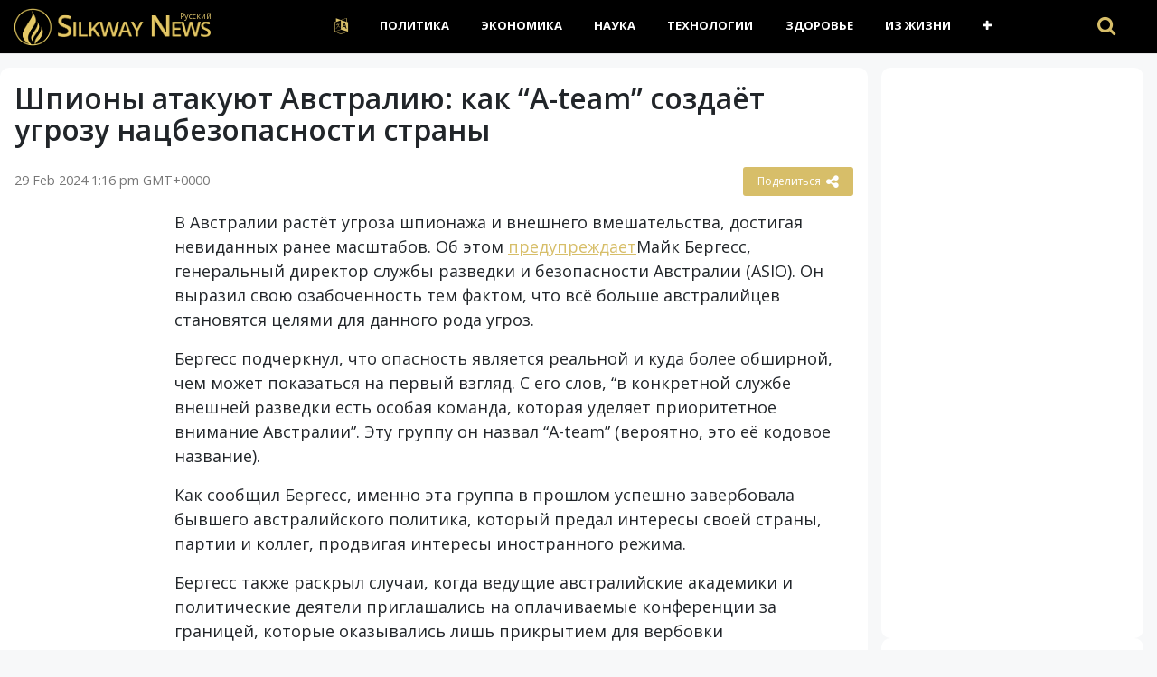

--- FILE ---
content_type: text/html
request_url: https://www.silkway.news/ru/shpioni-atakuyut-avstraliyu-kak-a-team-864719/
body_size: 11345
content:
<!DOCTYPE html><html lang="ru"><head><meta charset="UTF-8" /><meta name="viewport" content="width=device-width, initial-scale=1">    <meta name="theme-color" content="#FFFFFF">    <meta http-equiv="refresh" content="250"><link rel="apple-touch-icon" sizes="180x180" href="/apple-touch-icon.png"><link rel="icon" type="image/png" sizes="32x32" href="/favicon-32x32.png"><link rel="icon" type="image/png" sizes="16x16" href="/favicon-16x16.png"><link rel="manifest" href="/manifest.json"><link rel='dns-prefetch' href='//cdnjs.cloudflare.com' /><link rel='dns-prefetch' href='//s.w.org' /><script>window._wpemojiSettings = {"baseUrl":"https:\/\/s.w.org\/images\/core\/emoji\/13.0.0\/72x72\/","ext":".png","svgUrl":"https:\/\/s.w.org\/images\/core\/emoji\/13.0.0\/svg\/","svgExt":".svg","source":{"concatemoji":"https:\/\/www.silkway.news\/ru\/wp-includes\/js\/wp-emoji-release.min.js"}};
			!function(e,a,t){var r,n,o,i,p=a.createElement("canvas"),s=p.getContext&&p.getContext("2d");function c(e,t){var a=String.fromCharCode;s.clearRect(0,0,p.width,p.height),s.fillText(a.apply(this,e),0,0);var r=p.toDataURL();return s.clearRect(0,0,p.width,p.height),s.fillText(a.apply(this,t),0,0),r===p.toDataURL()}function l(e){if(!s||!s.fillText)return!1;switch(s.textBaseline="top",s.font="600 32px Arial",e){case"flag":return!c([127987,65039,8205,9895,65039],[127987,65039,8203,9895,65039])&&(!c([55356,56826,55356,56819],[55356,56826,8203,55356,56819])&&!c([55356,57332,56128,56423,56128,56418,56128,56421,56128,56430,56128,56423,56128,56447],[55356,57332,8203,56128,56423,8203,56128,56418,8203,56128,56421,8203,56128,56430,8203,56128,56423,8203,56128,56447]));case"emoji":return!c([55357,56424,8205,55356,57212],[55357,56424,8203,55356,57212])}return!1}function d(e){var t=a.createElement("script");t.src=e,t.defer=t.type="text/javascript",a.getElementsByTagName("head")[0].appendChild(t)}for(i=Array("flag","emoji"),t.supports={everything:!0,everythingExceptFlag:!0},o=0;o<i.length;o++)t.supports[i[o]]=l(i[o]),t.supports.everything=t.supports.everything&&t.supports[i[o]],"flag"!==i[o]&&(t.supports.everythingExceptFlag=t.supports.everythingExceptFlag&&t.supports[i[o]]);t.supports.everythingExceptFlag=t.supports.everythingExceptFlag&&!t.supports.flag,t.DOMReady=!1,t.readyCallback=function(){t.DOMReady=!0},t.supports.everything||(n=function(){t.readyCallback()},a.addEventListener?(a.addEventListener("DOMContentLoaded",n,!1),e.addEventListener("load",n,!1)):(e.attachEvent("onload",n),a.attachEvent("onreadystatechange",function(){"complete"===a.readyState&&t.readyCallback()})),(r=t.source||{}).concatemoji?d(r.concatemoji):r.wpemoji&&r.twemoji&&(d(r.twemoji),d(r.wpemoji)))}(window,document,window._wpemojiSettings);</script><style>img.wp-smiley,
img.emoji {
	display: inline !important;
	border: none !important;
	box-shadow: none !important;
	height: 1em !important;
	width: 1em !important;
	margin: 0 .07em !important;
	vertical-align: -0.1em !important;
	background: none !important;
	padding: 0 !important;
}</style><link rel='prev' title='Хуснуллин рассказал о восстановлении Мариуполя' href='https://www.silkway.news/ru/husnullin-rasskazal-o-vosstanovlenii-864717/' /><link rel='next' title='В Молдове расширили список запрещенного оружия' href='https://www.silkway.news/ru/v-moldove-rasshirili-spisok-864720/' /><link rel="canonical" href="https://www.silkway.news/ru/shpioni-atakuyut-avstraliyu-kak-a-team-864719/" /> <title>Шпионы атакуют Австралию: как &#8220;A-team&#8221; создаёт угрозу нацбезопасности страны | Silkway News</title><meta name="description" content="В Австралии растёт угроза шпионажа и внешнего вмешательства, достигая невиданных ранее масштабов. Об этом предупреждает Майк Бергесс, генеральный" /><meta property="og:description" content="В Австралии растёт угроза шпионажа и внешнего вмешательства, достигая невиданных ранее масштабов. Об этом предупреждает Майк Бергесс, генеральный" /><meta property="og:site_name" content="Silkway News" /><meta property="article:publisher" content="https://www.facebook.com/Silkway.News" /><meta property="og:locale" content="en-AU" /><meta property="og:url" content="https://www.silkway.news/ru/shpioni-atakuyut-avstraliyu-kak-a-team-864719/"/><meta property="og:title" content="Шпионы атакуют Австралию: как &#8220;A-team&#8221; создаёт угрозу нацбезопасности страны" /><meta property="og:image:width" content="450" /><meta property="og:image:height" content="250" /><meta property="article:section" content="Технологии" /><meta property="article:published_time" content="2024-02-29T13:16:35+00:00" /><meta property="og:type" content="article" /><meta property="og:image" content="https://www.silkway.news/wp-content/themes/news/images/default.jpg" /><link rel="canonical" href="https://www.silkway.news/ru/ru/shpioni-atakuyut-avstraliyu-kak-a-team-864719/" /><script type="application/ld+json">{"@context":"https://schema.org","@type":"Organization","name":"Silkway.News","url":"https://www.silkway.news","logo":"https://www.silkway.news/wp-content/themes/news/images/logo.png","description":"Silkway.News provides free 24/7 live coverage of important events and developments all over the world in multiple languages in real-time. Firsthand reporting that brings you the facts.","address":{"@type":"PostalAddress","streetAddress":"","addressLocality":"","addressRegion":"","postalCode":"","addressCountry":""},"contactPoint":[{"@type":"ContactPoint","telephone":"","contactType":"online","contactOption":"TollFree","email":"hello@silkway.news","productSupported":"News","availableLanguage":["English","Russian","Turkish"],"areaServed":["Worldwide"]}]}</script><script type="application/ld+json">{
  "@context": "https://schema.org",
  "@type": "WebSite",
  "url": "https://www.silkway.news",
  "potentialAction": {
    "@type": "SearchAction",
    "target": "https://www.silkway.news/?s={search_term}",
    "query-input": "required name=search_term"
  }
}</script><style>.recentcomments a{display:inline !important;padding:0 !important;margin:0 !important;}</style> <!-- ad init --><script data-ad-client="ca-pub-6900327945880672" async src="https://pagead2.googlesyndication.com/pagead/js/adsbygoogle.js"></script><!-- end ad init --><link rel='stylesheet' href='https://c.silkway.news/wp-content/themes/news/assets/vendor/bootstrap/css/bootstrap.min.css' media='all' />    <link rel="stylesheet" href="https://c.silkway.news/wp-content/themes/news/assets/vendor/font-awesome/css/font-awesome.min.css" />    <link rel="stylesheet" href="https://c.silkway.news/wp-content/themes/news/assets/css/app.css?v=1615862693" />    </head><body class="post-template-default single single-post postid-864719 single-format-standard" data-l="ru">  <header class="main-header  mb-40 top-nav">            <div class="header-bottom  background-white text-center">                <div class="container">                    <div class="row">                        <div class="col-md-auto z-1 align-self-center">                            <div class="header-logo">                                <a href="https://www.silkway.news/ru/">                                      <img src="https://c.silkway.news/wp-content/themes/news/images/logo.png">                                </a>                                <span class="langy">Pусский</span>                            </div>                        </div>                        <div class="col-md main-header-navigation">                            <!-- Main-menu -->                            <!-- Top Navigation -->  <nav class="navbar navbar-expand-lg py-md-0 navbar-dark">      <div class="container-fluid">        <button class="navbar-toggler" type="button" data-toggle="collapse" data-target="#navbarSupportedContent" aria-controls="navbarSupportedContent" aria-expanded="false" aria-label="Toggle navigation">          <i class="fa fa-bars" aria-hidden="true"></i>        </button>        <div class="collapse navbar-collapse" id="navbarSupportedContent">  
           <ul id="primary-menu" class="navbar-nav m-auto"><li class='nav-item  dropdown  menu-item menu-item-type-custom menu-item-object-custom menu-item-has-children'><a href="#" class="nav-link dropdown-toggle" data-toggle="dropdown" aria-haspopup="true" aria-expanded="false"><i class="fa fa-language fa-lg the-cl" aria-hidden="true"></i></a><ul class='dropdown-menu  depth_0'><li class='nav-item    menu-item menu-item-type-custom menu-item-object-custom'><a href="/" class="nav-link">English</a></li><li class='nav-item    menu-item menu-item-type-custom menu-item-object-custom'><a href="/tr/" class="nav-link">Türkçe</a></li></ul></li><li class='nav-item    menu-item menu-item-type-taxonomy menu-item-object-category'><a href="https://www.silkway.news/ru/topic/politics/" class="nav-link">Политика</a></li><li class='nav-item    menu-item menu-item-type-taxonomy menu-item-object-category'><a href="https://www.silkway.news/ru/topic/business/" class="nav-link">Экономика</a></li><li class='nav-item    menu-item menu-item-type-taxonomy menu-item-object-category'><a href="https://www.silkway.news/ru/topic/science/" class="nav-link">Наука</a></li><li class='nav-item    menu-item menu-item-type-taxonomy menu-item-object-category current-post-ancestor current-menu-parent current-post-parent'><a href="https://www.silkway.news/ru/topic/technology/" class="nav-link">Технологии</a></li><li class='nav-item    menu-item menu-item-type-taxonomy menu-item-object-category'><a href="https://www.silkway.news/ru/topic/health/" class="nav-link">Здоровье</a></li><li class='nav-item    menu-item menu-item-type-taxonomy menu-item-object-category'><a href="https://www.silkway.news/ru/topic/life/" class="nav-link">Из жизни</a></li><li class='nav-item  dropdown  menu-item menu-item-type-custom menu-item-object-custom menu-item-has-children'><a href="#" class="nav-link dropdown-toggle" data-toggle="dropdown" aria-haspopup="true" aria-expanded="false"><i class="fa fa-plus"></i></a><ul class='dropdown-menu  depth_0'><li class='nav-item    menu-item menu-item-type-taxonomy menu-item-object-category'><a href="https://www.silkway.news/ru/topic/travel/" class="nav-link">Путешествия</a></li><li class='nav-item    menu-item menu-item-type-taxonomy menu-item-object-category'><a href="https://www.silkway.news/ru/topic/environment/" class="nav-link">Экология</a></li><li class='nav-item    menu-item menu-item-type-taxonomy menu-item-object-category'><a href="https://www.silkway.news/ru/topic/sport/" class="nav-link">Спорт</a></li></ul></li></ul>          <!-- Serach section -->  
          <div class="ml-auto search-handle py-3 my-md-0">            <a href="#search">              <i class="fa fa-search"></i>              <span class="d-lg-none">Поиск</span>            </a>          </div>          
        </div>      </div>    </nav>  
                            
                            
                        </div>                    </div>                </div>            </div>        </header><div id="search">    <button type="button" class="close">×</button>    <form method="GET" action="https://www.silkway.news/ru/" autocomplete="off">      <input type="search" value="" placeholder="" onblur="this.placeholder=' '" name="s" autocomplete="off"/>      <button type="submit" class="btn btn-primary">Поиск</button>    </form>  </div><main>            <div class="container">                <div class="row">      <div class="col-12 col-md-9 my-0 post-box">         
	           <div id="post-864719" class="post-864719 post type-post status-publish format-standard hentry category-bold category-technology" data-animation="fadeInRight" itemscope itemtype="https://schema.org/NewsArticle"><meta itemscope itemprop="mainEntityOfPage"  itemType="https://schema.org/WebPage"/><article> <header class="entry-header"><h1 class="entry-title mt-0" itemprop="headline">Шпионы атакуют Австралию: как &#8220;A-team&#8221; создаёт угрозу нацбезопасности страны</h1></header><div class="meta-block entry-meta meta-top pt-3 mb-3"><div class="vcard author d-none"> <a class="url fn org" href="//www.silkway.news">Silkway News</a><a  class="photo" href="https://www.silkway.news/wp-content/themes/news/images/logo-silkway.png"></a> </div><div itemprop="publisher" class="d-none"  itemscope itemtype="https://schema.org/Organization">          <span itemprop="name">Silkway News</span>          
          <div class="hide" itemprop="logo" itemscope itemtype="https://schema.org/ImageObject">      <meta itemprop="url" content="https://www.silkway.news/wp-content/themes/news/images/logo-silkway.png">          </div>    </div>    <span itemprop="author"  class="d-none"  itemscope itemtype="https://schema.org/Organization">          <span itemprop="name">            Silkway News          </span>    </span>    <ul class="list-inline pmeta">    	              <li class="list-inline-item uncontent">              <span class="date updated published-date" itemprop="datePublished" content="2024-02-29T13:16:35+00:00">29 Feb 2024 1:16 pm GMT+0000</span>                <abbr class="foo date d-none" itemprop="dateModified" content="2024-02-29T13:16:35+00:00" title="2024-02-29T13:16:35+00:00">Date Time</abbr>              </li>              <li class="list-inline-item text-right">          
              <div class="share-links"><button class="better-share"><span>Поделиться </span><i class="fa fa-share-alt fa-lg"></i></button></div>          </li>            </ul></div><div class="entry-wrap post-detail"><div class="row"><div class="col-md-auto small-side sticky-label h-100 d-none d-md-block"><aside class="rounded-10 px-0 p-10 bg-white">                                   <!-- google add -->                                   
                                   <!-- ad slot 2 --><!-- vertical side --><ins class="adsbygoogle"
     style="display:block"
     data-ad-client="ca-pub-6900327945880672"
     data-ad-slot="9073512807"
     data-ad-format="auto"
     data-full-width-responsive="true"></ins><script>     (adsbygoogle = window.adsbygoogle || []).push({});</script><!-- ad slot 2 -->                               </aside></div><div class="entry-innerwrap col-md post-inner">  
		 <div class="entry-content"><div class="thumbnail single-post-thumbnail"><inc class="d-none" itemprop="image" itemscope itemtype="https://schema.org/ImageObject">    <meta itemprop="url" content="https://www.silkway.news/wp-content/themes/news/images/default.jpg"></inc><!-- move here ad from under title --></div><div itemprop="articleBody" class="main-article-body of-type-Lab"><p>В Австралии растёт угроза шпионажа и внешнего вмешательства, достигая невиданных ранее масштабов. Об этом <a href="https://www.asio.gov.au/director-generals-annual-threat-assessment-2024">предупреждает</a>Майк Бергесс, генеральный директор службы разведки и безопасности Австралии (ASIO). Он выразил свою озабоченность тем фактом, что всё больше австралийцев становятся целями для данного рода угроз.</p><p>Бергесс подчеркнул, что опасность является реальной и куда более обширной, чем может показаться на первый взгляд. С его слов, &#8220;в конкретной службе внешней разведки есть особая команда, которая уделяет приоритетное внимание Австралии&#8221;. Эту группу он назвал &#8220;A-team&#8221; (вероятно, это её кодовое название).</p><p>Как сообщил Бергесс, именно эта группа в прошлом успешно завербовала бывшего австралийского политика, который предал интересы своей страны, партии и коллег, продвигая интересы иностранного режима.</p><p>Бергесс также раскрыл случаи, когда ведущие австралийские академики и политические деятели приглашались на оплачиваемые конференции за границей, которые оказывались лишь прикрытием для вербовки иностранными шпионами. В некоторых случаях агенты открыто интересовались, кто из участников имеет доступ к правительственным документам.</p><!-- ad slot 4 --><ins class="adsbygoogle"
     style="display:block; text-align:center;"
     data-ad-layout="in-article"
     data-ad-format="fluid"
     data-ad-client="ca-pub-6900327945880672"
     data-ad-slot="3783218173"></ins><script>     (adsbygoogle = window.adsbygoogle || []).push({});</script><!-- ad slot 4 --><p>Бергесс выразил обеспокоенность по поводу угрозы, исходящей из киберпространства, указывая на активность иностранного государства, занимающегося разведкой критически важной инфраструктуры Австралии, включая водоснабжение, транспорт и энергетические сети.</p><p>Гендиректор австралийской разведки призвал как сотрудников госучреждений, так и простых граждан, &#8211; развивать в себе культуру безопасности, подчёркивая важность сотрудничества населения страны с правоохранительными органами для обеспечения национальной безопасности.</p><p>Хотя государство, от которого исходит угроза, не было названо Бергессом напрямую, согласно его описанию, можно предположить, что речь идёт о Китае, а под &#8220;A-team&#8221; подразумевается хакерская группировка Volt Typhoon, наделавшая шума в последние месяцы .</p><p>Эта группа вызывала тревогу на высшем уровне правительства в течение последнего года. Бергесс подчеркнул, что первостепенной целью таких действий не является шпионаж сам по себе &#8211; злоумышленники сосредоточены на получении необнаруживаемого доступа, который может быть использован для саботажа в будущем.</p><p>Бергесс призвал австралийцев серьёзнее относиться к вопросам безопасности и сообщать о любых подозрительных контактах, подчеркнув, что противостоять этой угрозе требуется совместными усилиями всей нации.</p><!-- ad slot 4 --><ins class="adsbygoogle"
     style="display:block; text-align:center;"
     data-ad-layout="in-article"
     data-ad-format="fluid"
     data-ad-client="ca-pub-6900327945880672"
     data-ad-slot="3783218173"></ins><script>     (adsbygoogle = window.adsbygoogle || []).push({});</script><!-- ad slot 4 --><div class="clearfix"></div>             <div class="shim-wrap float-right mt-2">             <button class="shim-summ text-right">Примечания <i class="fa fa-caret-right"></i> <i class="fa fa-caret-down"></i></button>             <div class="shim-detail">Public Release.                             </div>             </div>            
        <!-- ad here --><div class="clearfix"></div><script async src="//platform.twitter.com/widgets.js" charset="utf-8"></script><script async defer src="//platform.instagram.com/en_US/embeds.js"></script>   </div></div><!-- /entry-content --> <div class="entry-footer"><div class="footer-wrap"></div> </div><!-- /entry-footer --></div><!--- /entry-innerwrap --></div></div></article> </div><!-- /post --> 

 <div style="margin-bottom:7px; clear: both;   width: 100%;"><!-- google here --> </div>               
    </div>  <div class="col-lg-3 col-md-3 primary-sidebar list-post">                            <!--# block name="sidebar_every_right_" --> <div id="sidebar-right" class="sidebar"><aside id="codewidget-2" class="widget widget_codewidget" data-animation="fadeInUp"><div class="code-widget"><ins class="ad-block"><ins class="adsbygoogle"
     style="display:block"
     data-ad-client="ca-pub-6900327945880672"
     data-ad-slot="3522351965"
     data-ad-format="auto"
     data-full-width-responsive="true"></ins><script>     (adsbygoogle = window.adsbygoogle || []).push({});</script></ins></div></aside><aside id="news_popular_tabs_widget-2" class="widget widget_tabs" data-animation="fadeInUp"><div class="sidetabs"><div class="widget-title"><h4>Лента новостей</h4></div> <div class="tabs-content-container"><div id="newstab1-content" class="tab-content" style="display: block;"><div class="item-post"><div class="post-right"><div class="entry-meta"><time datetime="2025-12-08T10:39:39+00:00">8 Dec 2025 10:39 am GMT+0000</time></div><h5><a href="https://www.silkway.news/ru/na-granitse-tailanda-i-kambodzhi-1273233/">На границе Таиланда и Камбоджи возобновились боестолкновения</a></h5></div></div><div class="item-post"><div class="post-right"><div class="entry-meta"><time datetime="2025-12-08T10:28:51+00:00">8 Dec 2025 10:28 am GMT+0000</time></div><h5><a href="https://www.silkway.news/ru/stoimost-dollara-i-evro-snizilas-na-2-4-1273231/">Стоимость доллара и евро снизилась на 2-4 копейки в обменниках</a></h5></div></div><div class="item-post"><div class="post-right"><div class="entry-meta"><time datetime="2025-12-08T10:28:14+00:00">8 Dec 2025 10:28 am GMT+0000</time></div><h5><a href="https://www.silkway.news/ru/u-nas-net-drugogo-vibora-sirskiy-sdelal-1273229/">&#8220;У нас нет другого выбора&#8221;: Сырский сделал заявление из-за наступления врага</a></h5></div></div><div class="item-post"><div class="post-right"><div class="entry-meta"><time datetime="2025-12-08T10:27:37+00:00">8 Dec 2025 10:27 am GMT+0000</time></div><h5><a href="https://www.silkway.news/ru/kak-rf-izmenila-taktiku-udarov-po-1273227/">Как РФ изменила тактику ударов по энергетике? В Раде объяснили, что теперь в зоне риска</a></h5></div></div><div class="item-post"><div class="post-right"><div class="entry-meta"><time datetime="2025-12-08T09:33:35+00:00">8 Dec 2025 9:33 am GMT+0000</time></div><h5><a href="https://www.silkway.news/ru/v-baku-obsudili-azerbaydzhano-iranskie-1273225/">В Баку обсудили азербайджано-иранские отношения</a></h5></div></div><div class="item-post"><div class="post-right"><div class="entry-meta"><time datetime="2025-12-08T09:26:27+00:00">8 Dec 2025 9:26 am GMT+0000</time></div><h5><a href="https://www.silkway.news/ru/oformlyayut-ubitih-kak-soch-1273223/">Оформляют убитых как СОЧ: командование РФ скрывает реальные потери под Покровском</a></h5></div></div><div class="item-post"><div class="post-right"><ins class="adsbygoogle"
     style="display:block"
     data-ad-format="fluid"
     data-ad-layout-key="-6t+ed+2i-1n-4w"
     data-ad-client="ca-pub-6900327945880672"
     data-ad-slot="8195545406"></ins><script>     (adsbygoogle = window.adsbygoogle || []).push({});</script></div></div><div class="item-post"><div class="post-right"><div class="entry-meta"><time datetime="2025-12-08T09:25:49+00:00">8 Dec 2025 9:25 am GMT+0000</time></div><h5><a href="https://www.silkway.news/ru/rf-atakovala-energoobekti-v-donetskoy-1273221/">РФ атаковала энергообъекты в Донецкой области: значительное количество жителей без света</a></h5></div></div><div class="item-post"><div class="post-right"><div class="entry-meta"><time datetime="2025-12-08T09:25:12+00:00">8 Dec 2025 9:25 am GMT+0000</time></div><h5><a href="https://www.silkway.news/ru/pochemu-zelenskiy-eshte-ne-videl-novie-1273219/">Почему Зеленский еще не видел новые поправки к мирному плану: объясняют источники РБК-Украина</a></h5></div></div><div class="item-post"><div class="post-right"><div class="entry-meta"><time datetime="2025-12-08T09:24:36+00:00">8 Dec 2025 9:24 am GMT+0000</time></div><h5><a href="https://www.silkway.news/ru/es-gotovit-ukraine-210-milliardov-evro-1273217/">ЕС готовит Украине 210 миллиардов евро: Politico называет страны, которые возьмут на себя главное бремя</a></h5></div></div><div class="item-post"><div class="post-right"><div class="entry-meta"><time datetime="2025-12-08T09:03:11+00:00">8 Dec 2025 9:03 am GMT+0000</time></div><h5><a href="https://www.silkway.news/ru/v-rust-repozitorii-cratesio-viyavleni-1273215/">В Rust-репозитории Crates.io выявлены четыре вредоносных пакета</a></h5></div></div><div class="item-post"><div class="post-right"><div class="entry-meta"><time datetime="2025-12-08T08:27:39+00:00">8 Dec 2025 8:27 am GMT+0000</time></div><h5><a href="https://www.silkway.news/ru/mirziyoev-masshtabnie-reformi-v-1273213/">Мирзиёев: Масштабные реформы в Узбекистане получают признание мировой общественности</a></h5></div></div><div class="item-post"><div class="post-right"><div class="entry-meta"><time datetime="2025-12-08T08:24:37+00:00">8 Dec 2025 8:24 am GMT+0000</time></div><h5><a href="https://www.silkway.news/ru/rossiya-nochyu-zapustila-po-ukraine-1273211/">Россия ночью запустила по Украине почти 150 дронов: сколько удалось сбить</a></h5></div></div><div class="item-post"><div class="post-right"><ins class="adsbygoogle"
     style="display:block"
     data-ad-format="fluid"
     data-ad-layout-key="-6t+ed+2i-1n-4w"
     data-ad-client="ca-pub-6900327945880672"
     data-ad-slot="8195545406"></ins><script>     (adsbygoogle = window.adsbygoogle || []).push({});</script></div></div><div class="item-post"><div class="post-right"><div class="entry-meta"><time datetime="2025-12-08T08:21:38+00:00">8 Dec 2025 8:21 am GMT+0000</time></div><h5><a href="https://www.silkway.news/ru/umerov-raskril-pervie-detali-o-1273209/">Умеров раскрыл первые детали о переговорах с представителями Трампа</a></h5></div></div><div class="item-post"><div class="post-right"><div class="entry-meta"><time datetime="2025-12-08T07:25:04+00:00">8 Dec 2025 7:25 am GMT+0000</time></div><h5><a href="https://www.silkway.news/ru/vrag-atakuet-na-11-napravleniyah-bolee-1273207/">Враг атакует на 11 направлениях, более 160 штурмов за сутки: Генштаб обновил карты боев</a></h5></div></div><div class="item-post"><div class="post-right"><div class="entry-meta"><time datetime="2025-12-08T07:22:32+00:00">8 Dec 2025 7:22 am GMT+0000</time></div><h5><a href="https://www.silkway.news/ru/genshtab-obnovil-poteri-rf-za-sutki-1273205/">Генштаб обновил потери РФ за сутки: более 800 солдат и много техники</a></h5></div></div><div class="item-post"><div class="post-right"><div class="entry-meta"><time datetime="2025-12-08T07:21:49+00:00">8 Dec 2025 7:21 am GMT+0000</time></div><h5><a href="https://www.silkway.news/ru/v-minoboroni-rf-soobshtili-o-perehvate-1273203/">В Минобороны РФ сообщили о перехвате 67 дронов в течение прошедшей ночи</a></h5></div></div><div class="item-post"><div class="post-right"><div class="entry-meta"><time datetime="2025-12-08T06:57:21+00:00">8 Dec 2025 6:57 am GMT+0000</time></div><h5><a href="https://www.silkway.news/ru/obnovlenie-postfix-3-107-s-ustraneniem-1273201/">Обновление Postfix 3.10.7 с устранением проблемы со сборкой в новых дистрибутивах Linux</a></h5></div></div><div class="item-post"><div class="post-right"><div class="entry-meta"><time datetime="2025-12-08T06:57:11+00:00">8 Dec 2025 6:57 am GMT+0000</time></div><h5><a href="https://www.silkway.news/ru/reliz-tewi-2-00-tekstovogo-interfeysa-1273199/">Релиз Tewi 2.0.0, текстового интерфейса для управления Torrent-клиентами</a></h5></div></div><div class="item-post"><div class="post-right"><ins class="adsbygoogle"
     style="display:block"
     data-ad-format="fluid"
     data-ad-layout-key="-6t+ed+2i-1n-4w"
     data-ad-client="ca-pub-6900327945880672"
     data-ad-slot="8195545406"></ins><script>     (adsbygoogle = window.adsbygoogle || []).push({});</script></div></div><div class="item-post"><div class="post-right"><div class="entry-meta"><time datetime="2025-12-08T06:18:38+00:00">8 Dec 2025 6:18 am GMT+0000</time></div><h5><a href="https://www.silkway.news/ru/ssha-potratyat-800-mln-dollarov-na-1273197/">США потратят 800 млн долларов на поддержку Украины в 2026-2027 годах</a></h5></div></div><div class="item-post"><div class="post-right"><div class="entry-meta"><time datetime="2025-12-08T06:15:40+00:00">8 Dec 2025 6:15 am GMT+0000</time></div><h5><a href="https://www.silkway.news/ru/v-benine-predotvratili-popitku-1273195/">В Бенине предотвратили попытку государственного переворота</a></h5></div></div><div class="item-post"><div class="post-right"><div class="entry-meta"><time datetime="2025-12-08T05:15:40+00:00">8 Dec 2025 5:15 am GMT+0000</time></div><h5><a href="https://www.silkway.news/ru/ozhidaetsya-li-poholodanie-v-ukraine-1273193/">Ожидается ли похолодание в Украине: синоптики дали прогноз на сегодня</a></h5></div></div><div class="item-post"><div class="post-right"><div class="entry-meta"><time datetime="2025-12-08T04:15:39+00:00">8 Dec 2025 4:15 am GMT+0000</time></div><h5><a href="https://www.silkway.news/ru/neizvestniy-dron-zastavil-niderlandi-1273191/">Неизвестный дрон заставил Нидерланды поднять в небо истребители F-35: что известно</a></h5></div></div><div class="item-post"><div class="post-right"><div class="entry-meta"><time datetime="2025-12-08T03:12:38+00:00">8 Dec 2025 3:12 am GMT+0000</time></div><h5><a href="https://www.silkway.news/ru/mir-trampa-po-ugrozoy-sriva-tailand-1273189/">Мир Трампа по угрозой срыва? Таиланд нанес авиаудары по Камбодже</a></h5></div></div><div class="item-post"><div class="post-right"><div class="entry-meta"><time datetime="2025-12-08T02:10:18+00:00">8 Dec 2025 2:10 am GMT+0000</time></div><h5><a href="https://www.silkway.news/ru/v-chernigove-vzorvalsya-dron-vozle-doma-1273187/">В Чернигове взорвался дрон возле дома: загорелся газопровод, пострадали 2 человека</a></h5></div></div><div class="item-post"><div class="post-right"><ins class="adsbygoogle"
     style="display:block"
     data-ad-format="fluid"
     data-ad-layout-key="-6t+ed+2i-1n-4w"
     data-ad-client="ca-pub-6900327945880672"
     data-ad-slot="8195545406"></ins><script>     (adsbygoogle = window.adsbygoogle || []).push({});</script></div></div><div class="item-post"><div class="post-right"><div class="entry-meta"><time datetime="2025-12-08T02:09:39+00:00">8 Dec 2025 2:09 am GMT+0000</time></div><h5><a href="https://www.silkway.news/ru/u-starmera-skazali-na-chem-budut-1273185/">У Стармера сказали, на чем будут базироваться переговоры с Зеленским по миру в Украине</a></h5></div></div><div class="item-post"><div class="post-right"><div class="entry-meta"><time datetime="2025-12-08T01:10:26+00:00">8 Dec 2025 1:10 am GMT+0000</time></div><h5><a href="https://www.silkway.news/ru/tramp-zayavil-o-razocharovanii-1273183/">Трамп заявил о разочаровании: Зеленский до сих пор не прочитал мирное соглашение США</a></h5></div></div><div class="item-post"><div class="post-right"><div class="entry-meta"><time datetime="2025-12-08T01:09:47+00:00">8 Dec 2025 1:09 am GMT+0000</time></div><h5><a href="https://www.silkway.news/ru/otchet-genshtaba-za-7-dekabrya-na-1273181/">Отчет Генштаба за 7 декабря: на фронте 139 боев, более трети на Покровском направлении</a></h5></div></div><div class="item-post"><div class="post-right"><div class="entry-meta"><time datetime="2025-12-08T00:06:37+00:00">8 Dec 2025 12:06 am GMT+0000</time></div><h5><a href="https://www.silkway.news/ru/kramatorsk-ostalsya-bez-sveta-posle-1273179/">Краматорск остался без света после взрывов</a></h5></div></div><div style="
    text-align: center;margin-bottom: 10px;
"><a class="main-color view-more" href="ru/timeline">Все новости</a></div></div><div id="newstab2-content" class="tab-content"></div><div id="newstab3-content" class="tab-content" style="display:none"></div></div></div>   </aside></div><!--# endblock -->
    <!--# include virtual="/wp-content/cache/ru/transient/sidebar_every_right_" stub="sidebar_every_right_" -->                    </div></div></div></main> 

 
  <footer>    <div class="container">      <div class="row">        <div class="col-lg-4 col-md-12">          <aside id="text-3" class="widget widget_text" data-animation="fadeInUp"><div class="textwidget"><h6 class="heading-footer">О нас</h6><p>Silkway.News оперативно обеспечивает бесплатное круглосуточное многоязычное освещение важных событий, происходящих в разных уголках мира. </p></div></aside>           
        </div>        <div class="col-lg-4 col-md-4">         <aside id="text-5" class="widget widget_text" data-animation="fadeInUp"><div class="textwidget"></div></aside>        </div>        <div class="col-lg-2 col-md-4">          <aside id="text-4" class="widget widget_text" data-animation="fadeInUp"><div class="textwidget"><h6 class = "heading-footer"> БЫСТРЫЕ ССЫЛКИ </h6><ul class = "footer-ul"><li> <a href="/topic/russia/"> Новости России </a> </li><li> <a href="/topic/china/"> Новости Китая </a> </li><li> <a href="/topic/iran/"> Новости Украины </a> </li><li> <a href="/topic/india/"> Новости Индии </a> </li><li> <a href="/topic/ukraine/"> Новости Беларуси </a> </li><li> <a href="/topic/brazil/"> Новости Казахстана </a> </li><li> <a href="/topic/mexica/"> Новости Турции </a> </li></ul><style> # text-4 .footer-ul li {margin-bottom: 2px;} </style></div></aside>          
        </div>        
        <div class="col-lg-2 col-md-4 social-icons">          <h6 class="heading-footer">FOLLOW</h6>          <ul class="footer-ul">              <li><a href="https://twitter.com/SilkwayNews"><i class=" fa fa-twitter"></i> Twitter</a></li>              <li><a href="https://www.facebook.com/Silkway.News"><i class=" fa fa-facebook"></i> Facebook</a></li>           </ul>        </div>      </div>    </div>  </footer>    <div class="copyright">    <div class="container">      <div class="row">        <div class="col-lg-6 col-md-4 order-2 order-sm-1">          <p>© 2025 - <a href="/">Silkway News </a></p>        </div>        <div class="col-lg-6 col-md-8 col-12 order-1 order-sm-2">          <ul id="menu-top-menu" class="bottom_ul pl-0"><li id="menu-item-7222" class="menu-item menu-item-type-post_type menu-item-object-page menu-item-7222"><a href="https://www.silkway.news/ru/about-us/">О проекте</a></li><li id="menu-item-7225" class="menu-item menu-item-type-post_type menu-item-object-page menu-item-7225"><a href="https://www.silkway.news/ru/contact-us/">Контакты</a></li><li id="menu-item-7220" class="menu-item menu-item-type-post_type menu-item-object-page menu-item-7220"><a href="https://www.silkway.news/ru/terms-of-use/">Условия использования</a></li><li id="menu-item-7213" class="menu-item menu-item-type-post_type menu-item-object-page menu-item-privacy-policy menu-item-7213"><a href="https://www.silkway.news/ru/privacy-policy/">Privacy</a></li><li id="menu-item-7221" class="menu-item menu-item-type-post_type menu-item-object-page menu-item-7221"><a href="https://www.silkway.news/ru/disclaimer/">Disclaimer</a></li></ul>        </div>      </div>    </div>  </div>  </div>    <script src='https://ajax.googleapis.com/ajax/libs/jquery/3.3.1/jquery.min.js?ver=custom' id='jquery-js'></script><script src='https://c.silkway.news/wp-content/themes/news/assets/vendor/bootstrap/js/bootstrap.bundle.min.js' id='bootstrap-js'></script><script src='https://c.silkway.news/wp-content/themes/news/assets/vendor/timeago/jquery.timeago.js' id='tago-js'></script><script src='https://cdnjs.cloudflare.com/ajax/libs/slick-carousel/1.8.1/slick.min.js' id='slick-js'></script><script src='https://c.silkway.news/wp-content/themes/news/assets/js/app.js?v=1614811057' id='app-js'></script><script src='https://c.silkway.news/wp-includes/js/wp-embed.min.js' id='wp-embed-js'></script><script async src="https://www.googletagmanager.com/gtag/js?id=UA-188478302-1"></script><script>  window.dataLayer = window.dataLayer || [];
  function gtag(){dataLayer.push(arguments);}
  gtag('js', new Date());

  gtag('config', 'UA-188478302-1');</script> <script src="https://cdn.jsdelivr.net/npm/vanilla-lazyload@12.1.0/dist/lazyload.min.js"></script>
<script>var lazyLoadInstance = new LazyLoad({
    elements_selector: ".lazy"
});</script>
  <script defer src="https://static.cloudflareinsights.com/beacon.min.js/vcd15cbe7772f49c399c6a5babf22c1241717689176015" integrity="sha512-ZpsOmlRQV6y907TI0dKBHq9Md29nnaEIPlkf84rnaERnq6zvWvPUqr2ft8M1aS28oN72PdrCzSjY4U6VaAw1EQ==" data-cf-beacon='{"version":"2024.11.0","token":"0951c6a855e441b7b6b21aedd70bbf0f","r":1,"server_timing":{"name":{"cfCacheStatus":true,"cfEdge":true,"cfExtPri":true,"cfL4":true,"cfOrigin":true,"cfSpeedBrain":true},"location_startswith":null}}' crossorigin="anonymous"></script>
</body></html>

--- FILE ---
content_type: text/html; charset=utf-8
request_url: https://www.google.com/recaptcha/api2/aframe
body_size: 267
content:
<!DOCTYPE HTML><html><head><meta http-equiv="content-type" content="text/html; charset=UTF-8"></head><body><script nonce="c2lI7Assuk-X5DBuBWWSnw">/** Anti-fraud and anti-abuse applications only. See google.com/recaptcha */ try{var clients={'sodar':'https://pagead2.googlesyndication.com/pagead/sodar?'};window.addEventListener("message",function(a){try{if(a.source===window.parent){var b=JSON.parse(a.data);var c=clients[b['id']];if(c){var d=document.createElement('img');d.src=c+b['params']+'&rc='+(localStorage.getItem("rc::a")?sessionStorage.getItem("rc::b"):"");window.document.body.appendChild(d);sessionStorage.setItem("rc::e",parseInt(sessionStorage.getItem("rc::e")||0)+1);localStorage.setItem("rc::h",'1766028941180');}}}catch(b){}});window.parent.postMessage("_grecaptcha_ready", "*");}catch(b){}</script></body></html>